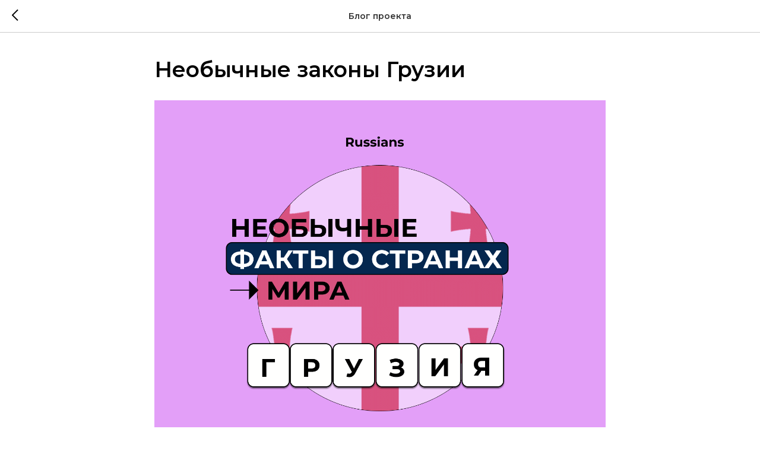

--- FILE ---
content_type: application/javascript
request_url: https://static.tildacdn.com/ws/project5658471/tilda-blocks-page28264323.min.js?t=1713788865
body_size: 1689
content:
function t_throttle(fn,threshhold,scope){var last;var deferTimer;threshhold||(threshhold=250);return function(){var context=scope||this;var now=+new Date();var args=arguments;if(last&&now<last+threshhold){clearTimeout(deferTimer);deferTimer=setTimeout(function(){last=now;fn.apply(context,args)},threshhold)}else{last=now;fn.apply(context,args)}}}
function t635_init(recid,textColor,cursorColor){var rec=document.getElementById('rec'+recid);if(!rec)return;var textHolder=rec.querySelector('.t635__textholder');if(!textHolder)return;var typingRecIdList=textHolder.getAttribute('data-recid').split(',');if(typingRecIdList.length===0)return;t635_processCursorAndTextColor(rec,typingRecIdList,textColor,cursorColor);typingRecIdList.forEach(function(animRecId){var animBlock=document.getElementById('rec'+animRecId);if(!animBlock)return;var screenMin=parseInt(animBlock.getAttribute('data-screen-min'),10);var screenMax=parseInt(animBlock.getAttribute('data-screen-max'),10);if(isNaN(screenMax)&&isNaN(screenMin)){t635_startType(animRecId,textHolder)}else if(!isNaN(screenMax)&&!isNaN(screenMin)){if(window.innerWidth>=screenMin&&window.innerWidth<=screenMax){t635_startType(animRecId,textHolder)}}else if(!isNaN(screenMax)){if(window.innerWidth<=screenMax){t635_startType(animRecId,textHolder)}}else if(!isNaN(screenMin)){if(window.innerWidth>=screenMin){t635_startType(animRecId,textHolder)}}})}
function t635_processCursorAndTextColor(rec,typingRecIdList,textColor,cursorColor){if(!textColor&&!cursorColor)return;var style=document.createElement('style');var styleContent='';typingRecIdList.forEach(function(animRecId){var animBlock=document.getElementById('rec'+animRecId);if(!animBlock)return;if(textColor)styleContent+='#rec'+animRecId+' .t635__typing-text{color: '+textColor+';}';if(cursorColor)styleContent+='#rec'+animRecId+' .typed-cursor{color: '+cursorColor+';}'});if(!styleContent)return;style.textContent=styleContent;rec.appendChild(style)}
function t635_startType(animRecId,textHolder){var animText=t635_findAnimElem(animRecId);if(!animText)return;t635_wrapTypingTextSpan(animText);t635_updateAnimTextLimits(animRecId);t635_updateAnimTextLimitsOnResize(animRecId);t_onFuncLoad('Typed',function(){t635_updateTypingOnFuncLoad(animRecId,textHolder)})}
function t635_updateTypingOnFuncLoad(animRecId,textHolder){var phrasesList=[];for(var i=0;i<=5;i+=1){var currentPhrase=textHolder.getAttribute('data-text'+i);if(typeof currentPhrase==='string')phrasesList.push(currentPhrase.slice(0,80))}
if(!phrasesList.length)return;var animSpeed=parseInt(textHolder.getAttribute('data-speed'),10);var backspaceDelay=parseInt(textHolder.getAttribute('data-backspacing-delay'),10);var isTypingLoopDisabled=textHolder.getAttribute('data-loop')==='false';var animBlock=document.getElementById('rec'+animRecId);var animatedText=animBlock.querySelector('.t635__typing-text');if(!animatedText)return;var currentStateObj=t635_getCurrentScrollStateObj(animatedText);var isZeroBlock=animatedText.closest('.t396__elem');var isSBSAnimation=isZeroBlock&&isZeroBlock.getAttribute('data-animate-sbs-event');var typedInstance=t635_animateText(animRecId,phrasesList,animSpeed,isTypingLoopDisabled,backspaceDelay);if(currentStateObj.animTextBottom<currentStateObj.windowTop||currentStateObj.animTextTop>currentStateObj.windowBottom){t635_updatetypedInstance(typedInstance,'stop',!0)}
if('IntersectionObserver' in window&&!isSBSAnimation){var observer=new IntersectionObserver(function(entries){entries.forEach(function(entry){t635_processObservedTyping(entry,isTypingLoopDisabled,typedInstance)})});t635_processIntersectionObserver(function(){observer.observe(animatedText)})}else{var timerID=0;window.addEventListener('scroll',function(){if(timerID)return;timerID=setTimeout(function(){var currentStateObj=t635_getCurrentScrollStateObj(animatedText);var isOutside=currentStateObj.animTextBottom<currentStateObj.windowTop;if(!isOutside)isOutside=currentStateObj.animTextTop>currentStateObj.windowBottom;if(!isTypingLoopDisabled&&isOutside){t635_updatetypedInstance(typedInstance,'stop',!0)}else{t635_updatetypedInstance(typedInstance,'start',!1)}
clearTimeout(timerID);timerID=0},700)})}
if(isZeroBlock){var event=document.createEvent('HTMLEvents');event.initEvent('animationInited',!0,!1);window.dispatchEvent(event)}}
function t635_updatetypedInstance(typedInstance,action,resetFlag){if(resetFlag&&action==='stop')typedInstance.reset();typedInstance[action]()}
function t635_getCurrentScrollStateObj(animatedText){var animTextTop=animatedText.getAttribute('data-top-limit');var animTextBottom=animatedText.getAttribute('data-bottom-limit');var windowTop=window.pageYOffset;var windowBottom=windowTop+window.innerHeight;return{animTextTop:animTextTop,animTextBottom:animTextBottom,windowTop:windowTop,windowBottom:windowBottom,}}
function t635_wrapTypingTextSpan(animText){var animTextHtml=animText.innerHTML;var animTextSplitted=animTextHtml.split('|');animText.innerHTML=animTextSplitted[0]+'<span class="t635__typing-text"></span>'+animTextSplitted[1]}
function t635_processIntersectionObserver(callback){var recT809=document.querySelector('[data-record-type="809"]');if(!recT809){callback()}else{if(recT809.getAttribute('data-replacement-completed')==='yes'){callback()}else{document.addEventListener('replacingCompletedT809',function(){callback()})}}}
function t635_processObservedTyping(entry,isTypingLoopDisabled,typedInstance){if(!entry.isIntersecting&&isTypingLoopDisabled)return;if(entry.isIntersecting){var isTypeInited=Boolean(entry.target.typeInited);if(isTypeInited){t635_updatetypedInstance(typedInstance,'start',!1)}else{setTimeout(function(){t635_updatetypedInstance(typedInstance,'start',!1);entry.target.typeInited=!0},1000)}}else if(!isTypingLoopDisabled){t635_updatetypedInstance(typedInstance,'stop',!1)}}
function t635_findAnimElem(animRecId){var animBlock=document.getElementById('rec'+animRecId);if(!animBlock)return null;var possibleAnimElems=Array.prototype.slice.call(animBlock.querySelectorAll('h1, h2, h3, div'));if(!possibleAnimElems.length)return null;possibleAnimElems=possibleAnimElems.filter(function(elem){var elemHTML=elem.innerHTML;return elemHTML.indexOf('|')!==-1&&elemHTML.indexOf('t-map')===-1});return possibleAnimElems.length?possibleAnimElems[possibleAnimElems.length-1]:null}
function t635_updateAnimTextLimits(animRecId){var animBlock=document.getElementById('rec'+animRecId);var animText=animBlock?animBlock.querySelector('.t635__typing-text'):null;if(!animText)return;var topLimit=animText.getBoundingClientRect().top+window.pageYOffset;var bottomLimit=animBlock.getBoundingClientRect().top+window.pageYOffset+animBlock.clientHeight;animText.setAttribute('data-top-limit',topLimit.toString());animText.setAttribute('data-bottom-limit',bottomLimit.toString())}
function t635_updateAnimTextLimitsOnResize(animRecId){var timerID=0;var isTouchDevice=/Android|webOS|iPhone|iPad|iPod|BlackBerry|IEMobile|Opera Mini/i.test(navigator.userAgent);if(!isTouchDevice)isTouchDevice='ontouchend' in document&&navigator.userAgent.indexOf('AppleWebKit')!==-1;window.addEventListener(isTouchDevice?'orientationchange':'resize',function(){if(timerID)return;timerID=setTimeout(function(){t635_updateAnimTextLimits(animRecId);clearTimeout(timerID);timerID=0},600)})}
function t635_animateText(animRecId,phrasesList,animSpeed,isTypingLoopDisabled,backspaceDelay){if(!animSpeed||animSpeed<0)animSpeed=40;if(!backspaceDelay||backspaceDelay<0)backspaceDelay=800;var animRec='#rec'+animRecId+' .t635__typing-text';return new Typed(animRec,{strings:phrasesList,typeSpeed:animSpeed,startDelay:600,backDelay:backspaceDelay,loop:!isTypingLoopDisabled,})}